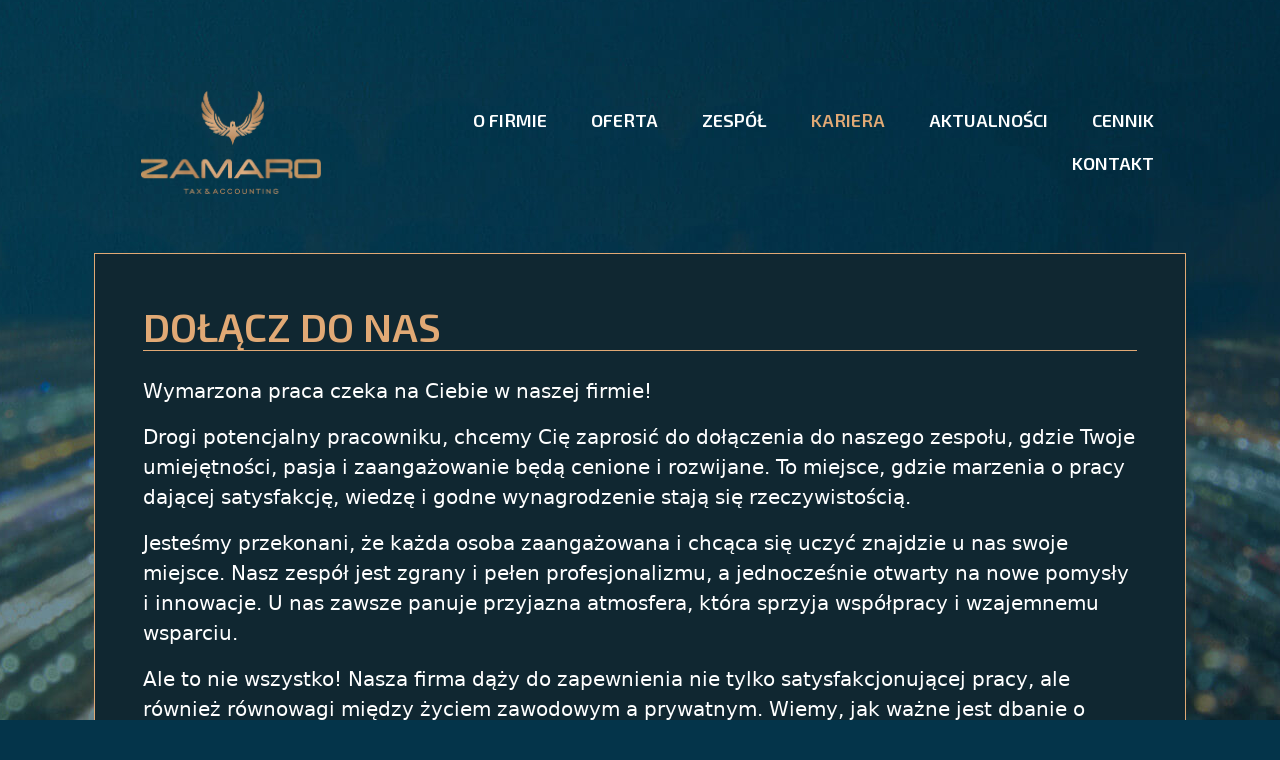

--- FILE ---
content_type: text/html; charset=UTF-8
request_url: https://zamaro.tax/kariera/
body_size: 13031
content:
<!DOCTYPE html>
<html lang="pl-PL" prefix="og: https://ogp.me/ns#">
<head>
    <base href="https://zamaro.tax/wp-content/themes/essa/" />
    <meta charset="UTF-8" />
    <title>Biuro Rachunkowe Szczecin &#8211; zamaro.tax Kariera - Biuro Rachunkowe Szczecin - zamaro.tax</title>
    <meta name="viewport" content="width=device-width, initial-scale=1" />
    <meta name="apple-mobile-web-app-capable" content="yes" />
    <link rel="icon" href="https://zamaro.tax/wp-content/themes/essa/img/fav.png" sizes="32x32">
    <link rel="stylesheet" type="text/css" media="all" href="https://zamaro.tax/wp-content/themes/essa/style.css?ver=gitssgrid" />
    <!-- CSS only -->
    <link href="https://cdn.jsdelivr.net/npm/bootstrap@5.0.2/dist/css/bootstrap.min.css" rel="stylesheet" integrity="sha384-EVSTQN3/azprG1Anm3QDgpJLIm9Nao0Yz1ztcQTwFspd3yD65VohhpuuCOmLASjC" crossorigin="anonymous">
    <!-- JavaScript Bundle with Popper -->
    <script src="https://cdn.jsdelivr.net/npm/bootstrap@5.0.2/dist/js/bootstrap.bundle.min.js" integrity="sha384-MrcW6ZMFYlzcLA8Nl+NtUVF0sA7MsXsP1UyJoMp4YLEuNSfAP+JcXn/tWtIaxVXM" crossorigin="anonymous"></script>
    <link rel="preload" href="https://zamaro.tax/wp-content/plugins/rate-my-post/public/css/fonts/ratemypost.ttf" type="font/ttf" as="font" crossorigin="anonymous">
<!-- Optymalizacja wyszukiwarek według Rank Math PRO - https://rankmath.com/ -->
<meta name="description" content="Wymarzona praca czeka na Ciebie w naszej firmie!"/>
<meta name="robots" content="follow, index, max-snippet:-1, max-video-preview:-1, max-image-preview:large"/>
<link rel="canonical" href="https://zamaro.tax/kariera/" />
<meta property="og:locale" content="pl_PL" />
<meta property="og:type" content="article" />
<meta property="og:title" content="Kariera - Biuro Rachunkowe Szczecin - zamaro.tax" />
<meta property="og:description" content="Wymarzona praca czeka na Ciebie w naszej firmie!" />
<meta property="og:url" content="https://zamaro.tax/kariera/" />
<meta property="og:site_name" content="Biuro Rachunkowe Szczecin - zamaro.tax" />
<meta property="article:publisher" content="https://www.facebook.com/ZamaroTaX/" />
<meta property="og:updated_time" content="2025-04-18T05:41:56+02:00" />
<meta property="og:image" content="https://zamaro.tax/wp-content/uploads/2023/07/logo-zlote.png" />
<meta property="og:image:secure_url" content="https://zamaro.tax/wp-content/uploads/2023/07/logo-zlote.png" />
<meta property="og:image:width" content="363" />
<meta property="og:image:height" content="207" />
<meta property="og:image:alt" content="Biuro rachunkowe Szczecin Zamaro.tax. Przedstawiamy Państwu logo naszego biura rachunkowego Zamaro.tax mieszczącego się w Szczecinie przy ul. Wyzwolenia" />
<meta property="og:image:type" content="image/png" />
<meta property="article:published_time" content="2023-08-25T11:33:21+02:00" />
<meta property="article:modified_time" content="2025-04-18T05:41:56+02:00" />
<meta name="twitter:card" content="summary_large_image" />
<meta name="twitter:title" content="Kariera - Biuro Rachunkowe Szczecin - zamaro.tax" />
<meta name="twitter:description" content="Wymarzona praca czeka na Ciebie w naszej firmie!" />
<meta name="twitter:image" content="https://zamaro.tax/wp-content/uploads/2023/07/logo-zlote.png" />
<meta name="twitter:label1" content="Czas czytania" />
<meta name="twitter:data1" content="1 minuta" />
<script type="application/ld+json" class="rank-math-schema-pro">{"@context":"https://schema.org","@graph":[{"@type":"ImageObject","@id":"https://zamaro.tax/wp-content/uploads/2025/01/prowadzenie-spolek-z-o.o-Szczecin.png","url":"https://zamaro.tax/wp-content/uploads/2025/01/prowadzenie-spolek-z-o.o-Szczecin.png","width":"940","height":"788","caption":"Biuro Rachunkowe Szczecin - zamaro.tax","inLanguage":"pl-PL"},{"@type":"WebSite","@id":"https://zamaro.tax/#website","url":"https://zamaro.tax","name":"blog","publisher":{"@id":"https://zamaro.tax/#person"},"inLanguage":"pl-PL","potentialAction":{"@type":"SearchAction","target":"https://zamaro.tax/?s={search_term_string}","query-input":"required name=search_term_string"}},{"@type":["AccountingService","Organization"],"@id":"https://zamaro.tax/#organization","name":"Biuro Rachunkowe Szczecin - zamaro.tax","url":"https://zamaro.tax","sameAs":["https://www.facebook.com/ZamaroTaX/"],"email":"biuro@zamaro.tax","address":{"@type":"PostalAddress","streetAddress":"Wyzwolenia 70 pok. 257,258,258a","addressLocality":"Szczecin","addressRegion":"Zachodniopomorskie","postalCode":"71-507","addressCountry":"Polska"},"logo":{"@type":"ImageObject","@id":"https://zamaro.tax/#logo","url":"https://zamaro.tax/wp-content/uploads/2023/07/logo-zlote.png","contentUrl":"https://zamaro.tax/wp-content/uploads/2023/07/logo-zlote.png","caption":"Biuro Rachunkowe Szczecin - zamaro.tax","inLanguage":"pl-PL","width":"1341","height":"1251"},"priceRange":"$$","openingHours":["Monday,Tuesday,Wednesday,Thursday,Friday 08:00-16:00"],"location":{"@id":"https://zamaro.tax/#place"},"image":{"@id":"https://zamaro.tax/#logo"},"telephone":"+48 780 60 60 61","primaryImageOfPage":{"@id":"https://zamaro.tax/wp-content/uploads/2023/07/logo-zlote.png"}},{"@type":"Organization","department":[{"name":"biuro rachunkowe Szczecin - zamaro.tax","brand":"zamaro.tax","@type":"LocalBusiness","address":{"@type":"PostalAddress","addressLocality":"Szczecin","addressRegion":"Zachodniopomorskie","postalCode":"71-507","streetAddress":"Wyzwolenia 70 pok. 257,258,258a"},"openingHours":["Mo-Fr 08:00-16:00"],"telephone":"+48 61 224 83 26","priceRange":"PLN","currenciesAccepted":"PLN","paymentAccepted":"Przelew","image":"https://zamaro.tax/wp-content/uploads/2023/09/agnieszka-zamaro.png","logo":"https://zamaro.tax/wp-content/uploads/2023/07/logo-zlote.png","photo":"https://zamaro.tax/wp-content/uploads/2023/09/agnieszka-zamaro.png","url":"https://zamaro.tax","geo":{"@type":"GeoCoordinates","latitude":"53.4421586","longitude":"14.5495026"}}],"name":"zamaro.tax","legalName":"zamaro.tax","alternateName":"biuro rachunkowe szczecin","brand":"zamaro.tax","email":"biuro@zamaro.tax","image":"https://zamaro.tax/wp-content/uploads/2023/07/logo-zlote.png","logo":"https://zamaro.tax/wp-content/uploads/2023/07/logo-zlote.png","url":"https://zamaro.tax","description":"Biuro rachunkowe Szczecin - zamaro.tax - specjali\u015bci w obs\u0142udze sp\u00f3\u0142ek z o.o. Specjalistyczna ksi\u0119gowo\u015b\u0107 dla sp\u00f3\u0142ek z o.o., Profesjonalne doradztwo w zakresie zak\u0142adania sp\u00f3\u0142ek z o.o., Zaawansowane strategie optymalizacji podatkowej, Intuicyjna i bezpieczna ksi\u0119gowo\u015b\u0107 w chmurze, Kompleksowa obs\u0142uga rozlicze\u0144 podatkowych (PIT, VAT, CIT), Profesjonalna obs\u0142uga kadr i p\u0142ac, Sporz\u0105dzanie szczeg\u00f3\u0142owych sprawozda\u0144 finansowych, Efektywna reprezentacja przed Urz\u0119dem Skarbowym i ZUS, Wsparcie podczas kontroli skarbowych, Warto\u015bciowe doradztwo biznesowe","contactPoint":{"@type":"ContactPoint","telephone":"+48 780 60 60 61","contactType":"customer service"}},{"@type":"WebPage","@id":"https://zamaro.tax","url":"https://zamaro.tax","name":"biuro rachunkowe Szczecin","datePublished":"2025-03-24T09:38:58+02:00","dateModified":"2025-03-24T09:38:58+02:00","about":{"@id":"https://zamaro.tax/#person"},"isPartOf":{"@id":"https://zamaro.tax/#website"},"inLanguage":"pl-PL"},{"@type":"Place","@id":"https://zamaro.tax/#place","geo":{"@type":"GeoCoordinates","latitude":"53.4421618","longitude":"14.5469277"},"hasMap":"https://www.google.com/maps/search/?api=1&amp;query=53.4421618,14.5469277","address":{"@type":"PostalAddress","streetAddress":"Wyzwolenia 70 pok. 257,258,258a , Silver Office parter wej\u015bcie C","addressLocality":"Silver Office parter wej\u015bcie C","addressRegion":"Szczecin","postalCode":"71-507","addressCountry":"Polska"}},{"@type":"Organization","@id":"https://zamaro.tax/#organization","name":"Biuro Rachunkowe Szczecin - zamaro.tax","url":"https://zamaro.tax","sameAs":["https://www.facebook.com/ZamaroTaX/","Biuro rachunkowe Szczecin"],"email":"biuro@zamaro.tax","address":{"@type":"PostalAddress","streetAddress":"Wyzwolenia 70 pok. 257,258,258a , Silver Office parter wej\u015bcie C","addressLocality":"Silver Office parter wej\u015bcie C","addressRegion":"Szczecin","postalCode":"71-507","addressCountry":"Polska"},"logo":{"@type":"ImageObject","@id":"https://zamaro.tax/#logo","url":"https://zamaro.tax/wp-content/uploads/2023/07/logo-zlote.png","contentUrl":"https://zamaro.tax/wp-content/uploads/2023/07/logo-zlote.png","caption":"Biuro Rachunkowe Szczecin - zamaro.tax","inLanguage":"pl-PL","width":"363","height":"207"},"contactPoint":[{"@type":"ContactPoint","telephone":"+48 780 60 60 61","contactType":"customer support"}],"description":"Biuro rachunkowe Szczecin - zamato.tax - specyjali\u015bci od sp\u00f3\u0142ek z o.o. Zak\u0142adanie sp\u00f3\u0142ek Szczecin, prowadzenie pe\u0142nej ksi\u0119gowo\u015bci, kadry i p\u0142ace, doradztwo, audyt, ksi\u0119gowo\u015b\u0107 online, dokumenty w chmurze,","vatID":"8513263660","location":{"@id":"https://zamaro.tax/#place"}},{"@type":"WebSite","@id":"https://zamaro.tax/#website","url":"https://zamaro.tax","name":"Biuro Rachunkowe Szczecin - zamaro.tax","alternateName":"Jeste\u015bmy ekspertami od sp\u00f3\u0142ek z o.o.","publisher":{"@id":"https://zamaro.tax/#organization"},"inLanguage":"pl-PL"},{"@type":"ImageObject","@id":"https://zamaro.tax/wp-content/uploads/2023/07/logo-zlote.png","url":"https://zamaro.tax/wp-content/uploads/2023/07/logo-zlote.png","width":"363","height":"207","caption":"Biuro rachunkowe Szczecin Zamaro.tax. Przedstawiamy Pa\u0144stwu logo naszego biura rachunkowego Zamaro.tax mieszcz\u0105cego si\u0119 w Szczecinie przy ul. Wyzwolenia","inLanguage":"pl-PL"},{"@type":"BreadcrumbList","@id":"https://zamaro.tax/kariera/#breadcrumb","itemListElement":[{"@type":"ListItem","position":"1","item":{"@id":"https://zamaro.tax","name":"Home"}},{"@type":"ListItem","position":"2","item":{"@id":"https://zamaro.tax/kariera/","name":"Kariera"}}]},{"@type":"WebPage","@id":"https://zamaro.tax/kariera/#webpage","url":"https://zamaro.tax/kariera/","name":"Kariera - Biuro Rachunkowe Szczecin - zamaro.tax","datePublished":"2023-08-25T11:33:21+02:00","dateModified":"2025-04-18T05:41:56+02:00","isPartOf":{"@id":"https://zamaro.tax/#website"},"primaryImageOfPage":{"@id":"https://zamaro.tax/wp-content/uploads/2023/07/logo-zlote.png"},"inLanguage":"pl-PL","breadcrumb":{"@id":"https://zamaro.tax/kariera/#breadcrumb"}},{"@type":"Person","@id":"https://zamaro.tax/autor/agnieszka_zamaro/","name":"Agnieszka Zamaro-Wi\u015bniewska","url":"https://zamaro.tax/autor/agnieszka_zamaro/","image":{"@type":"ImageObject","@id":"https://secure.gravatar.com/avatar/10343124a020dd1d5b9af1065b374524f5eff5ba758cd2bee710607b97b3c12e?s=96&amp;d=mm&amp;r=g","url":"https://secure.gravatar.com/avatar/10343124a020dd1d5b9af1065b374524f5eff5ba758cd2bee710607b97b3c12e?s=96&amp;d=mm&amp;r=g","caption":"Agnieszka Zamaro-Wi\u015bniewska","inLanguage":"pl-PL"},"worksFor":{"@id":"https://zamaro.tax/#organization"}},{"@type":"Article","headline":"Kariera - Biuro Rachunkowe Szczecin - zamaro.tax","datePublished":"2023-08-25T11:33:21+02:00","dateModified":"2025-04-18T05:41:56+02:00","author":{"@id":"https://zamaro.tax/autor/agnieszka_zamaro/","name":"Agnieszka Zamaro-Wi\u015bniewska"},"publisher":{"@id":"https://zamaro.tax/#organization"},"description":"Wymarzona praca czeka na Ciebie w naszej firmie!","name":"Kariera - Biuro Rachunkowe Szczecin - zamaro.tax","@id":"https://zamaro.tax/kariera/#richSnippet","isPartOf":{"@id":"https://zamaro.tax/kariera/#webpage"},"image":{"@id":"https://zamaro.tax/wp-content/uploads/2023/07/logo-zlote.png"},"inLanguage":"pl-PL","mainEntityOfPage":{"@id":"https://zamaro.tax/kariera/#webpage"}}]}</script>
<!-- /Wtyczka Rank Math WordPress SEO -->

<link rel='dns-prefetch' href='//www.googletagmanager.com' />
<link rel="alternate" title="oEmbed (JSON)" type="application/json+oembed" href="https://zamaro.tax/wp-json/oembed/1.0/embed?url=https%3A%2F%2Fzamaro.tax%2Fkariera%2F" />
<link rel="alternate" title="oEmbed (XML)" type="text/xml+oembed" href="https://zamaro.tax/wp-json/oembed/1.0/embed?url=https%3A%2F%2Fzamaro.tax%2Fkariera%2F&#038;format=xml" />
<style id='wp-img-auto-sizes-contain-inline-css' type='text/css'>
img:is([sizes=auto i],[sizes^="auto," i]){contain-intrinsic-size:3000px 1500px}
/*# sourceURL=wp-img-auto-sizes-contain-inline-css */
</style>
<style id='wp-emoji-styles-inline-css' type='text/css'>

	img.wp-smiley, img.emoji {
		display: inline !important;
		border: none !important;
		box-shadow: none !important;
		height: 1em !important;
		width: 1em !important;
		margin: 0 0.07em !important;
		vertical-align: -0.1em !important;
		background: none !important;
		padding: 0 !important;
	}
/*# sourceURL=wp-emoji-styles-inline-css */
</style>
<style id='wp-block-library-inline-css' type='text/css'>
:root{--wp-block-synced-color:#7a00df;--wp-block-synced-color--rgb:122,0,223;--wp-bound-block-color:var(--wp-block-synced-color);--wp-editor-canvas-background:#ddd;--wp-admin-theme-color:#007cba;--wp-admin-theme-color--rgb:0,124,186;--wp-admin-theme-color-darker-10:#006ba1;--wp-admin-theme-color-darker-10--rgb:0,107,160.5;--wp-admin-theme-color-darker-20:#005a87;--wp-admin-theme-color-darker-20--rgb:0,90,135;--wp-admin-border-width-focus:2px}@media (min-resolution:192dpi){:root{--wp-admin-border-width-focus:1.5px}}.wp-element-button{cursor:pointer}:root .has-very-light-gray-background-color{background-color:#eee}:root .has-very-dark-gray-background-color{background-color:#313131}:root .has-very-light-gray-color{color:#eee}:root .has-very-dark-gray-color{color:#313131}:root .has-vivid-green-cyan-to-vivid-cyan-blue-gradient-background{background:linear-gradient(135deg,#00d084,#0693e3)}:root .has-purple-crush-gradient-background{background:linear-gradient(135deg,#34e2e4,#4721fb 50%,#ab1dfe)}:root .has-hazy-dawn-gradient-background{background:linear-gradient(135deg,#faaca8,#dad0ec)}:root .has-subdued-olive-gradient-background{background:linear-gradient(135deg,#fafae1,#67a671)}:root .has-atomic-cream-gradient-background{background:linear-gradient(135deg,#fdd79a,#004a59)}:root .has-nightshade-gradient-background{background:linear-gradient(135deg,#330968,#31cdcf)}:root .has-midnight-gradient-background{background:linear-gradient(135deg,#020381,#2874fc)}:root{--wp--preset--font-size--normal:16px;--wp--preset--font-size--huge:42px}.has-regular-font-size{font-size:1em}.has-larger-font-size{font-size:2.625em}.has-normal-font-size{font-size:var(--wp--preset--font-size--normal)}.has-huge-font-size{font-size:var(--wp--preset--font-size--huge)}.has-text-align-center{text-align:center}.has-text-align-left{text-align:left}.has-text-align-right{text-align:right}.has-fit-text{white-space:nowrap!important}#end-resizable-editor-section{display:none}.aligncenter{clear:both}.items-justified-left{justify-content:flex-start}.items-justified-center{justify-content:center}.items-justified-right{justify-content:flex-end}.items-justified-space-between{justify-content:space-between}.screen-reader-text{border:0;clip-path:inset(50%);height:1px;margin:-1px;overflow:hidden;padding:0;position:absolute;width:1px;word-wrap:normal!important}.screen-reader-text:focus{background-color:#ddd;clip-path:none;color:#444;display:block;font-size:1em;height:auto;left:5px;line-height:normal;padding:15px 23px 14px;text-decoration:none;top:5px;width:auto;z-index:100000}html :where(.has-border-color){border-style:solid}html :where([style*=border-top-color]){border-top-style:solid}html :where([style*=border-right-color]){border-right-style:solid}html :where([style*=border-bottom-color]){border-bottom-style:solid}html :where([style*=border-left-color]){border-left-style:solid}html :where([style*=border-width]){border-style:solid}html :where([style*=border-top-width]){border-top-style:solid}html :where([style*=border-right-width]){border-right-style:solid}html :where([style*=border-bottom-width]){border-bottom-style:solid}html :where([style*=border-left-width]){border-left-style:solid}html :where(img[class*=wp-image-]){height:auto;max-width:100%}:where(figure){margin:0 0 1em}html :where(.is-position-sticky){--wp-admin--admin-bar--position-offset:var(--wp-admin--admin-bar--height,0px)}@media screen and (max-width:600px){html :where(.is-position-sticky){--wp-admin--admin-bar--position-offset:0px}}

/*# sourceURL=wp-block-library-inline-css */
</style><style id='wp-block-button-inline-css' type='text/css'>
.wp-block-button__link{align-content:center;box-sizing:border-box;cursor:pointer;display:inline-block;height:100%;text-align:center;word-break:break-word}.wp-block-button__link.aligncenter{text-align:center}.wp-block-button__link.alignright{text-align:right}:where(.wp-block-button__link){border-radius:9999px;box-shadow:none;padding:calc(.667em + 2px) calc(1.333em + 2px);text-decoration:none}.wp-block-button[style*=text-decoration] .wp-block-button__link{text-decoration:inherit}.wp-block-buttons>.wp-block-button.has-custom-width{max-width:none}.wp-block-buttons>.wp-block-button.has-custom-width .wp-block-button__link{width:100%}.wp-block-buttons>.wp-block-button.has-custom-font-size .wp-block-button__link{font-size:inherit}.wp-block-buttons>.wp-block-button.wp-block-button__width-25{width:calc(25% - var(--wp--style--block-gap, .5em)*.75)}.wp-block-buttons>.wp-block-button.wp-block-button__width-50{width:calc(50% - var(--wp--style--block-gap, .5em)*.5)}.wp-block-buttons>.wp-block-button.wp-block-button__width-75{width:calc(75% - var(--wp--style--block-gap, .5em)*.25)}.wp-block-buttons>.wp-block-button.wp-block-button__width-100{flex-basis:100%;width:100%}.wp-block-buttons.is-vertical>.wp-block-button.wp-block-button__width-25{width:25%}.wp-block-buttons.is-vertical>.wp-block-button.wp-block-button__width-50{width:50%}.wp-block-buttons.is-vertical>.wp-block-button.wp-block-button__width-75{width:75%}.wp-block-button.is-style-squared,.wp-block-button__link.wp-block-button.is-style-squared{border-radius:0}.wp-block-button.no-border-radius,.wp-block-button__link.no-border-radius{border-radius:0!important}:root :where(.wp-block-button .wp-block-button__link.is-style-outline),:root :where(.wp-block-button.is-style-outline>.wp-block-button__link){border:2px solid;padding:.667em 1.333em}:root :where(.wp-block-button .wp-block-button__link.is-style-outline:not(.has-text-color)),:root :where(.wp-block-button.is-style-outline>.wp-block-button__link:not(.has-text-color)){color:currentColor}:root :where(.wp-block-button .wp-block-button__link.is-style-outline:not(.has-background)),:root :where(.wp-block-button.is-style-outline>.wp-block-button__link:not(.has-background)){background-color:initial;background-image:none}
/*# sourceURL=https://zamaro.tax/wp-includes/blocks/button/style.min.css */
</style>
<style id='wp-block-heading-inline-css' type='text/css'>
h1:where(.wp-block-heading).has-background,h2:where(.wp-block-heading).has-background,h3:where(.wp-block-heading).has-background,h4:where(.wp-block-heading).has-background,h5:where(.wp-block-heading).has-background,h6:where(.wp-block-heading).has-background{padding:1.25em 2.375em}h1.has-text-align-left[style*=writing-mode]:where([style*=vertical-lr]),h1.has-text-align-right[style*=writing-mode]:where([style*=vertical-rl]),h2.has-text-align-left[style*=writing-mode]:where([style*=vertical-lr]),h2.has-text-align-right[style*=writing-mode]:where([style*=vertical-rl]),h3.has-text-align-left[style*=writing-mode]:where([style*=vertical-lr]),h3.has-text-align-right[style*=writing-mode]:where([style*=vertical-rl]),h4.has-text-align-left[style*=writing-mode]:where([style*=vertical-lr]),h4.has-text-align-right[style*=writing-mode]:where([style*=vertical-rl]),h5.has-text-align-left[style*=writing-mode]:where([style*=vertical-lr]),h5.has-text-align-right[style*=writing-mode]:where([style*=vertical-rl]),h6.has-text-align-left[style*=writing-mode]:where([style*=vertical-lr]),h6.has-text-align-right[style*=writing-mode]:where([style*=vertical-rl]){rotate:180deg}
/*# sourceURL=https://zamaro.tax/wp-includes/blocks/heading/style.min.css */
</style>
<style id='wp-block-list-inline-css' type='text/css'>
ol,ul{box-sizing:border-box}:root :where(.wp-block-list.has-background){padding:1.25em 2.375em}
/*# sourceURL=https://zamaro.tax/wp-includes/blocks/list/style.min.css */
</style>
<style id='wp-block-buttons-inline-css' type='text/css'>
.wp-block-buttons{box-sizing:border-box}.wp-block-buttons.is-vertical{flex-direction:column}.wp-block-buttons.is-vertical>.wp-block-button:last-child{margin-bottom:0}.wp-block-buttons>.wp-block-button{display:inline-block;margin:0}.wp-block-buttons.is-content-justification-left{justify-content:flex-start}.wp-block-buttons.is-content-justification-left.is-vertical{align-items:flex-start}.wp-block-buttons.is-content-justification-center{justify-content:center}.wp-block-buttons.is-content-justification-center.is-vertical{align-items:center}.wp-block-buttons.is-content-justification-right{justify-content:flex-end}.wp-block-buttons.is-content-justification-right.is-vertical{align-items:flex-end}.wp-block-buttons.is-content-justification-space-between{justify-content:space-between}.wp-block-buttons.aligncenter{text-align:center}.wp-block-buttons:not(.is-content-justification-space-between,.is-content-justification-right,.is-content-justification-left,.is-content-justification-center) .wp-block-button.aligncenter{margin-left:auto;margin-right:auto;width:100%}.wp-block-buttons[style*=text-decoration] .wp-block-button,.wp-block-buttons[style*=text-decoration] .wp-block-button__link{text-decoration:inherit}.wp-block-buttons.has-custom-font-size .wp-block-button__link{font-size:inherit}.wp-block-buttons .wp-block-button__link{width:100%}.wp-block-button.aligncenter{text-align:center}
/*# sourceURL=https://zamaro.tax/wp-includes/blocks/buttons/style.min.css */
</style>
<style id='wp-block-paragraph-inline-css' type='text/css'>
.is-small-text{font-size:.875em}.is-regular-text{font-size:1em}.is-large-text{font-size:2.25em}.is-larger-text{font-size:3em}.has-drop-cap:not(:focus):first-letter{float:left;font-size:8.4em;font-style:normal;font-weight:100;line-height:.68;margin:.05em .1em 0 0;text-transform:uppercase}body.rtl .has-drop-cap:not(:focus):first-letter{float:none;margin-left:.1em}p.has-drop-cap.has-background{overflow:hidden}:root :where(p.has-background){padding:1.25em 2.375em}:where(p.has-text-color:not(.has-link-color)) a{color:inherit}p.has-text-align-left[style*="writing-mode:vertical-lr"],p.has-text-align-right[style*="writing-mode:vertical-rl"]{rotate:180deg}
/*# sourceURL=https://zamaro.tax/wp-includes/blocks/paragraph/style.min.css */
</style>
<style id='wp-block-spacer-inline-css' type='text/css'>
.wp-block-spacer{clear:both}
/*# sourceURL=https://zamaro.tax/wp-includes/blocks/spacer/style.min.css */
</style>
<style id='global-styles-inline-css' type='text/css'>
:root{--wp--preset--aspect-ratio--square: 1;--wp--preset--aspect-ratio--4-3: 4/3;--wp--preset--aspect-ratio--3-4: 3/4;--wp--preset--aspect-ratio--3-2: 3/2;--wp--preset--aspect-ratio--2-3: 2/3;--wp--preset--aspect-ratio--16-9: 16/9;--wp--preset--aspect-ratio--9-16: 9/16;--wp--preset--color--black: #000000;--wp--preset--color--cyan-bluish-gray: #abb8c3;--wp--preset--color--white: #ffffff;--wp--preset--color--pale-pink: #f78da7;--wp--preset--color--vivid-red: #cf2e2e;--wp--preset--color--luminous-vivid-orange: #ff6900;--wp--preset--color--luminous-vivid-amber: #fcb900;--wp--preset--color--light-green-cyan: #7bdcb5;--wp--preset--color--vivid-green-cyan: #00d084;--wp--preset--color--pale-cyan-blue: #8ed1fc;--wp--preset--color--vivid-cyan-blue: #0693e3;--wp--preset--color--vivid-purple: #9b51e0;--wp--preset--gradient--vivid-cyan-blue-to-vivid-purple: linear-gradient(135deg,rgb(6,147,227) 0%,rgb(155,81,224) 100%);--wp--preset--gradient--light-green-cyan-to-vivid-green-cyan: linear-gradient(135deg,rgb(122,220,180) 0%,rgb(0,208,130) 100%);--wp--preset--gradient--luminous-vivid-amber-to-luminous-vivid-orange: linear-gradient(135deg,rgb(252,185,0) 0%,rgb(255,105,0) 100%);--wp--preset--gradient--luminous-vivid-orange-to-vivid-red: linear-gradient(135deg,rgb(255,105,0) 0%,rgb(207,46,46) 100%);--wp--preset--gradient--very-light-gray-to-cyan-bluish-gray: linear-gradient(135deg,rgb(238,238,238) 0%,rgb(169,184,195) 100%);--wp--preset--gradient--cool-to-warm-spectrum: linear-gradient(135deg,rgb(74,234,220) 0%,rgb(151,120,209) 20%,rgb(207,42,186) 40%,rgb(238,44,130) 60%,rgb(251,105,98) 80%,rgb(254,248,76) 100%);--wp--preset--gradient--blush-light-purple: linear-gradient(135deg,rgb(255,206,236) 0%,rgb(152,150,240) 100%);--wp--preset--gradient--blush-bordeaux: linear-gradient(135deg,rgb(254,205,165) 0%,rgb(254,45,45) 50%,rgb(107,0,62) 100%);--wp--preset--gradient--luminous-dusk: linear-gradient(135deg,rgb(255,203,112) 0%,rgb(199,81,192) 50%,rgb(65,88,208) 100%);--wp--preset--gradient--pale-ocean: linear-gradient(135deg,rgb(255,245,203) 0%,rgb(182,227,212) 50%,rgb(51,167,181) 100%);--wp--preset--gradient--electric-grass: linear-gradient(135deg,rgb(202,248,128) 0%,rgb(113,206,126) 100%);--wp--preset--gradient--midnight: linear-gradient(135deg,rgb(2,3,129) 0%,rgb(40,116,252) 100%);--wp--preset--font-size--small: 13px;--wp--preset--font-size--medium: 20px;--wp--preset--font-size--large: 36px;--wp--preset--font-size--x-large: 42px;--wp--preset--spacing--20: 0.44rem;--wp--preset--spacing--30: 0.67rem;--wp--preset--spacing--40: 1rem;--wp--preset--spacing--50: 1.5rem;--wp--preset--spacing--60: 2.25rem;--wp--preset--spacing--70: 3.38rem;--wp--preset--spacing--80: 5.06rem;--wp--preset--shadow--natural: 6px 6px 9px rgba(0, 0, 0, 0.2);--wp--preset--shadow--deep: 12px 12px 50px rgba(0, 0, 0, 0.4);--wp--preset--shadow--sharp: 6px 6px 0px rgba(0, 0, 0, 0.2);--wp--preset--shadow--outlined: 6px 6px 0px -3px rgb(255, 255, 255), 6px 6px rgb(0, 0, 0);--wp--preset--shadow--crisp: 6px 6px 0px rgb(0, 0, 0);}:where(.is-layout-flex){gap: 0.5em;}:where(.is-layout-grid){gap: 0.5em;}body .is-layout-flex{display: flex;}.is-layout-flex{flex-wrap: wrap;align-items: center;}.is-layout-flex > :is(*, div){margin: 0;}body .is-layout-grid{display: grid;}.is-layout-grid > :is(*, div){margin: 0;}:where(.wp-block-columns.is-layout-flex){gap: 2em;}:where(.wp-block-columns.is-layout-grid){gap: 2em;}:where(.wp-block-post-template.is-layout-flex){gap: 1.25em;}:where(.wp-block-post-template.is-layout-grid){gap: 1.25em;}.has-black-color{color: var(--wp--preset--color--black) !important;}.has-cyan-bluish-gray-color{color: var(--wp--preset--color--cyan-bluish-gray) !important;}.has-white-color{color: var(--wp--preset--color--white) !important;}.has-pale-pink-color{color: var(--wp--preset--color--pale-pink) !important;}.has-vivid-red-color{color: var(--wp--preset--color--vivid-red) !important;}.has-luminous-vivid-orange-color{color: var(--wp--preset--color--luminous-vivid-orange) !important;}.has-luminous-vivid-amber-color{color: var(--wp--preset--color--luminous-vivid-amber) !important;}.has-light-green-cyan-color{color: var(--wp--preset--color--light-green-cyan) !important;}.has-vivid-green-cyan-color{color: var(--wp--preset--color--vivid-green-cyan) !important;}.has-pale-cyan-blue-color{color: var(--wp--preset--color--pale-cyan-blue) !important;}.has-vivid-cyan-blue-color{color: var(--wp--preset--color--vivid-cyan-blue) !important;}.has-vivid-purple-color{color: var(--wp--preset--color--vivid-purple) !important;}.has-black-background-color{background-color: var(--wp--preset--color--black) !important;}.has-cyan-bluish-gray-background-color{background-color: var(--wp--preset--color--cyan-bluish-gray) !important;}.has-white-background-color{background-color: var(--wp--preset--color--white) !important;}.has-pale-pink-background-color{background-color: var(--wp--preset--color--pale-pink) !important;}.has-vivid-red-background-color{background-color: var(--wp--preset--color--vivid-red) !important;}.has-luminous-vivid-orange-background-color{background-color: var(--wp--preset--color--luminous-vivid-orange) !important;}.has-luminous-vivid-amber-background-color{background-color: var(--wp--preset--color--luminous-vivid-amber) !important;}.has-light-green-cyan-background-color{background-color: var(--wp--preset--color--light-green-cyan) !important;}.has-vivid-green-cyan-background-color{background-color: var(--wp--preset--color--vivid-green-cyan) !important;}.has-pale-cyan-blue-background-color{background-color: var(--wp--preset--color--pale-cyan-blue) !important;}.has-vivid-cyan-blue-background-color{background-color: var(--wp--preset--color--vivid-cyan-blue) !important;}.has-vivid-purple-background-color{background-color: var(--wp--preset--color--vivid-purple) !important;}.has-black-border-color{border-color: var(--wp--preset--color--black) !important;}.has-cyan-bluish-gray-border-color{border-color: var(--wp--preset--color--cyan-bluish-gray) !important;}.has-white-border-color{border-color: var(--wp--preset--color--white) !important;}.has-pale-pink-border-color{border-color: var(--wp--preset--color--pale-pink) !important;}.has-vivid-red-border-color{border-color: var(--wp--preset--color--vivid-red) !important;}.has-luminous-vivid-orange-border-color{border-color: var(--wp--preset--color--luminous-vivid-orange) !important;}.has-luminous-vivid-amber-border-color{border-color: var(--wp--preset--color--luminous-vivid-amber) !important;}.has-light-green-cyan-border-color{border-color: var(--wp--preset--color--light-green-cyan) !important;}.has-vivid-green-cyan-border-color{border-color: var(--wp--preset--color--vivid-green-cyan) !important;}.has-pale-cyan-blue-border-color{border-color: var(--wp--preset--color--pale-cyan-blue) !important;}.has-vivid-cyan-blue-border-color{border-color: var(--wp--preset--color--vivid-cyan-blue) !important;}.has-vivid-purple-border-color{border-color: var(--wp--preset--color--vivid-purple) !important;}.has-vivid-cyan-blue-to-vivid-purple-gradient-background{background: var(--wp--preset--gradient--vivid-cyan-blue-to-vivid-purple) !important;}.has-light-green-cyan-to-vivid-green-cyan-gradient-background{background: var(--wp--preset--gradient--light-green-cyan-to-vivid-green-cyan) !important;}.has-luminous-vivid-amber-to-luminous-vivid-orange-gradient-background{background: var(--wp--preset--gradient--luminous-vivid-amber-to-luminous-vivid-orange) !important;}.has-luminous-vivid-orange-to-vivid-red-gradient-background{background: var(--wp--preset--gradient--luminous-vivid-orange-to-vivid-red) !important;}.has-very-light-gray-to-cyan-bluish-gray-gradient-background{background: var(--wp--preset--gradient--very-light-gray-to-cyan-bluish-gray) !important;}.has-cool-to-warm-spectrum-gradient-background{background: var(--wp--preset--gradient--cool-to-warm-spectrum) !important;}.has-blush-light-purple-gradient-background{background: var(--wp--preset--gradient--blush-light-purple) !important;}.has-blush-bordeaux-gradient-background{background: var(--wp--preset--gradient--blush-bordeaux) !important;}.has-luminous-dusk-gradient-background{background: var(--wp--preset--gradient--luminous-dusk) !important;}.has-pale-ocean-gradient-background{background: var(--wp--preset--gradient--pale-ocean) !important;}.has-electric-grass-gradient-background{background: var(--wp--preset--gradient--electric-grass) !important;}.has-midnight-gradient-background{background: var(--wp--preset--gradient--midnight) !important;}.has-small-font-size{font-size: var(--wp--preset--font-size--small) !important;}.has-medium-font-size{font-size: var(--wp--preset--font-size--medium) !important;}.has-large-font-size{font-size: var(--wp--preset--font-size--large) !important;}.has-x-large-font-size{font-size: var(--wp--preset--font-size--x-large) !important;}
/*# sourceURL=global-styles-inline-css */
</style>

<style id='classic-theme-styles-inline-css' type='text/css'>
/*! This file is auto-generated */
.wp-block-button__link{color:#fff;background-color:#32373c;border-radius:9999px;box-shadow:none;text-decoration:none;padding:calc(.667em + 2px) calc(1.333em + 2px);font-size:1.125em}.wp-block-file__button{background:#32373c;color:#fff;text-decoration:none}
/*# sourceURL=/wp-includes/css/classic-themes.min.css */
</style>
<link rel='stylesheet' id='rate-my-post-css' href='https://zamaro.tax/wp-content/plugins/rate-my-post/public/css/rate-my-post.min.css?ver=4.3.2' type='text/css' media='all' />

<!-- Fragment znacznika Google (gtag.js) dodany przez Site Kit -->
<!-- Fragment Google Analytics dodany przez Site Kit -->
<script type="text/javascript" src="https://www.googletagmanager.com/gtag/js?id=GT-MQJQC6P" id="google_gtagjs-js" async></script>
<script type="text/javascript" id="google_gtagjs-js-after">
/* <![CDATA[ */
window.dataLayer = window.dataLayer || [];function gtag(){dataLayer.push(arguments);}
gtag("set","linker",{"domains":["zamaro.tax"]});
gtag("js", new Date());
gtag("set", "developer_id.dZTNiMT", true);
gtag("config", "GT-MQJQC6P");
//# sourceURL=google_gtagjs-js-after
/* ]]> */
</script>
<link rel="https://api.w.org/" href="https://zamaro.tax/wp-json/" /><link rel="alternate" title="JSON" type="application/json" href="https://zamaro.tax/wp-json/wp/v2/pages/21" /><link rel="EditURI" type="application/rsd+xml" title="RSD" href="https://zamaro.tax/xmlrpc.php?rsd" />
<meta name="generator" content="WordPress 6.9" />
<link rel='shortlink' href='https://zamaro.tax/?p=21' />
<meta name="generator" content="Site Kit by Google 1.170.0" /><script type="text/javascript" id="google_gtagjs" src="https://www.googletagmanager.com/gtag/js?id=G-P84XBD0GQY" async="async"></script>
<script type="text/javascript" id="google_gtagjs-inline">
/* <![CDATA[ */
window.dataLayer = window.dataLayer || [];function gtag(){dataLayer.push(arguments);}gtag('js', new Date());gtag('config', 'G-P84XBD0GQY', {} );
/* ]]> */
</script>
<link rel="icon" href="https://zamaro.tax/wp-content/uploads/2023/09/cropped-fav_zamaro-32x32.png" sizes="32x32" />
<link rel="icon" href="https://zamaro.tax/wp-content/uploads/2023/09/cropped-fav_zamaro-192x192.png" sizes="192x192" />
<link rel="apple-touch-icon" href="https://zamaro.tax/wp-content/uploads/2023/09/cropped-fav_zamaro-180x180.png" />
<meta name="msapplication-TileImage" content="https://zamaro.tax/wp-content/uploads/2023/09/cropped-fav_zamaro-270x270.png" />
</head>
<body class="wp-singular page-template-default page page-id-21 page-parent wp-theme-essa">

<div class="web d-flex align-items-center justify-content-center">
    <div class="container">
        <div class="wrapper">
        <header>
            <div class="p-4">
                <div class="row d-flex align-items-center">
                    <div class="col-12 col-md-auto text-center"><a class="navbar-brand" href="https://zamaro.tax"><img src="https://www.zamaro.tax/wp-content/uploads/2023/07/logo-zlote.png" alt="Zamaro Tax - Księgowość Szczecin"></a></div>
                    <div class="col-12 col-md-auto  m-auto d-lg-none text-center">
                        <div class="navbar-dark">
                            <button class="navbar-toggler" type="button" data-bs-toggle="collapse" data-bs-target="#navbarSupportedContent" aria-controls="navbarSupportedContent" aria-expanded="false" aria-label="Toggle navigation">
                                <span class="navbar-toggler-icon"></span>
                            </button>
                        </div>
                    </div>
                    <div class="col d-none d-lg-block">
                        <div class="row">
                            <div class="col-12">
                                <p style="text-align: right; display: none;"><a href="https://zamaro.tax/konsultacja/" class="btn btn-sm btn-primary">Umów konsultację</a> <a href="https://zamaro.tax/panel-klienta/" class="btn btn-sm btn-primary">Panel Klienta</a></p></div>
                            <div class="col-12">
                                <nav class="navbar nav-pc">
                                    <div class="menuPc">
                                        <div class="menu-menutop-container"><ul id="menu-menutop" class="menu"><li id="menu-item-187" class="menu-item menu-item-type-post_type menu-item-object-page menu-item-187"><a href="https://zamaro.tax/o-firmie/">O firmie</a></li>
<li id="menu-item-17" class="menu-item menu-item-type-post_type menu-item-object-page menu-item-17"><a href="https://zamaro.tax/oferta/">Oferta</a></li>
<li id="menu-item-20" class="menu-item menu-item-type-post_type menu-item-object-page menu-item-20"><a href="https://zamaro.tax/zespol/">Zespół</a></li>
<li id="menu-item-23" class="menu-item menu-item-type-post_type menu-item-object-page current-menu-item page_item page-item-21 current_page_item menu-item-23"><a href="https://zamaro.tax/kariera/" aria-current="page">Kariera</a></li>
<li id="menu-item-278" class="menu-item menu-item-type-post_type menu-item-object-page menu-item-278"><a href="https://zamaro.tax/aktualnosci/">Aktualności</a></li>
<li id="menu-item-596" class="menu-item menu-item-type-post_type menu-item-object-page menu-item-596"><a href="https://zamaro.tax/biuro-rachunkowe-szczecin-cennik/">Cennik</a></li>
<li id="menu-item-18" class="menu-item menu-item-type-post_type menu-item-object-page menu-item-18"><a href="https://zamaro.tax/kontakt/">Kontakt</a></li>
</ul></div>                                    </div>
                                </nav>
                            </div>
                        </div>
                    </div>
                </div>
            </div>
            <nav class="navbar navbar-expand-lg navbar-light nav-mob d-lg-none">
                <div class="collapse navbar-collapse" id="navbarSupportedContent">
                    <div class="menuMobile">
                        <div class="menu-menutop-container"><ul id="menu-menutop-1" class="menu"><li class="menu-item menu-item-type-post_type menu-item-object-page menu-item-187"><a href="https://zamaro.tax/o-firmie/">O firmie</a></li>
<li class="menu-item menu-item-type-post_type menu-item-object-page menu-item-17"><a href="https://zamaro.tax/oferta/">Oferta</a></li>
<li class="menu-item menu-item-type-post_type menu-item-object-page menu-item-20"><a href="https://zamaro.tax/zespol/">Zespół</a></li>
<li class="menu-item menu-item-type-post_type menu-item-object-page current-menu-item page_item page-item-21 current_page_item menu-item-23"><a href="https://zamaro.tax/kariera/" aria-current="page">Kariera</a></li>
<li class="menu-item menu-item-type-post_type menu-item-object-page menu-item-278"><a href="https://zamaro.tax/aktualnosci/">Aktualności</a></li>
<li class="menu-item menu-item-type-post_type menu-item-object-page menu-item-596"><a href="https://zamaro.tax/biuro-rachunkowe-szczecin-cennik/">Cennik</a></li>
<li class="menu-item menu-item-type-post_type menu-item-object-page menu-item-18"><a href="https://zamaro.tax/kontakt/">Kontakt</a></li>
</ul></div>                    </div>
                </div>
            </nav>
        </header>

<!-- CONTENT -->
<section class="single-section">
    <div class="container">
        <div class="content"><div class="page-wrapper">
                
<h1 class="wp-block-heading">Dołącz do nas</h1>



<p>Wymarzona praca czeka na Ciebie w naszej firmie!</p>



<p>Drogi potencjalny pracowniku, chcemy Cię zaprosić do dołączenia do naszego zespołu, gdzie Twoje umiejętności, pasja i zaangażowanie będą cenione i rozwijane. To miejsce, gdzie marzenia o pracy dającej satysfakcję, wiedzę i godne wynagrodzenie stają się rzeczywistością.</p>



<p>Jesteśmy przekonani, że każda osoba zaangażowana i chcąca się uczyć znajdzie u nas swoje miejsce. Nasz zespół jest zgrany i pełen profesjonalizmu, a jednocześnie otwarty na nowe pomysły i innowacje. U nas zawsze panuje przyjazna atmosfera, która sprzyja współpracy i wzajemnemu wsparciu.</p>



<p>Ale to nie wszystko! Nasza firma dąży do zapewnienia nie tylko satysfakcjonującej pracy, ale również równowagi między życiem zawodowym a prywatnym. Wiemy, jak ważne jest dbanie o siebie i swoje bliskie osoby, dlatego oferujemy elastyczne godziny pracy, które umożliwiają dostosowanie grafiku do Waszych potrzeb. Oferujemy również pakiet medyczny dla Ciebie i Twoich bliskich.</p>



<p>Jeśli marzy Ci się praca, w której nie tylko zegar biurowy, ale przede wszystkim pasja i satysfakcja będą Twoimi przewodnikami, to zachęcamy do dołączenia do naszego zespołu. Otwieramy drzwi dla ambitnych i pełnych energii osób, które nie boją się wyzwań i chcą zdobywać nowe umiejętności.</p>



<p>Nie czekaj! Zostań częścią naszego zespołu, odkryj swoje prawdziwe powołanie, pracuj z pasją i rozwijaj się w profesjonalnym środowisku. Wyślij CV już dzisiaj i zacznij realizować swoje marzenia.</p>



<p>Doceniamy Twoją pracę i wierzymy, że za wysiłek należy się odpowiednia rekompensata. Zapewniamy godną pensję, która jest adekwatna do Twoich umiejętności, poziomu wiedzy i wykształcenia.</p>



<p>Ale nasza firma to nie tylko atrakcyjne warunki pracy i wynagrodzenie. To również przyjazna atmosfera, w której wartościujemy współpracę, otwartość i szacunek. Mamy zespół ludzi, którzy pasjonują się tym, co robią i wspólnie dążą do osiągnięcia sukcesu. Tworzymy miejsce, w którym każdy pracownik może czuć się zainspirowany i doceniony.</p>



<p>Gotów dołączyć do naszej firmy, która stawia na rozwój, pasję i docenia Twoje wysiłki? Czekamy na Ciebie! Skontaktuj się z nami, porozmawiajmy o Twoich umiejętnościach i znajdźmy obszar, w którym możesz rozkwitnąć.</p>



<div style="height:100px" aria-hidden="true" class="wp-block-spacer"></div>



<h2 class="wp-block-heading">Aktualnie do naszego zespołu w Szczecinie szukamy:</h2>



<ul class="wp-block-list">
<li>Księgowej ds. księgowości uproszczonej &#8211; ryczałt, pkpir </li>



<li>Kadrowa czarodziejka wynagrodzeń i ZUS</li>



<li>Księgowa z pasją</li>
</ul>



<p>Kontakt do osoby zajmującej się aplikacjami:</p>



<div class="wp-block-buttons is-layout-flex wp-block-buttons-is-layout-flex">
<div class="wp-block-button"><a class="wp-block-button__link wp-element-button" href="mailto:rekrutacja@zamaro.tax">rekrutacja@zamaro.tax</a></div>
</div>
<!-- FeedbackWP Plugin --><div  class="rmp-widgets-container rmp-wp-plugin rmp-main-container js-rmp-widgets-container js-rmp-widgets-container--21 "  data-post-id="21">    <!-- Rating widget -->  <div class="rmp-rating-widget js-rmp-rating-widget">          <p class="rmp-heading rmp-heading--title">        Czy zawarte materiały są interesujące?      </p>              <p class="rmp-heading rmp-heading--subtitle">        Wybierz ilość gwiazdek aby ocenić artykuł.      </p>        <div class="rmp-rating-widget__icons">      <ul class="rmp-rating-widget__icons-list js-rmp-rating-icons-list">                  <li class="rmp-rating-widget__icons-list__icon js-rmp-rating-item" data-descriptive-rating="Wcale nie przydatne" data-value="1">            <i class="js-rmp-rating-icon rmp-icon rmp-icon--ratings rmp-icon--star rmp-icon--full-highlight"></i>          </li>                  <li class="rmp-rating-widget__icons-list__icon js-rmp-rating-item" data-descriptive-rating="Trochę przydatne" data-value="2">            <i class="js-rmp-rating-icon rmp-icon rmp-icon--ratings rmp-icon--star rmp-icon--full-highlight"></i>          </li>                  <li class="rmp-rating-widget__icons-list__icon js-rmp-rating-item" data-descriptive-rating="Przydatne" data-value="3">            <i class="js-rmp-rating-icon rmp-icon rmp-icon--ratings rmp-icon--star rmp-icon--full-highlight"></i>          </li>                  <li class="rmp-rating-widget__icons-list__icon js-rmp-rating-item" data-descriptive-rating="Całkiem przydatne" data-value="4">            <i class="js-rmp-rating-icon rmp-icon rmp-icon--ratings rmp-icon--star rmp-icon--full-highlight"></i>          </li>                  <li class="rmp-rating-widget__icons-list__icon js-rmp-rating-item" data-descriptive-rating="Bardzo przydatne" data-value="5">            <i class="js-rmp-rating-icon rmp-icon rmp-icon--ratings rmp-icon--star rmp-icon--full-highlight"></i>          </li>              </ul>    </div>    <p class="rmp-rating-widget__hover-text js-rmp-hover-text"></p>    <button class="rmp-rating-widget__submit-btn rmp-btn js-submit-rating-btn">      Prześlij ocenę    </button>    <p class="rmp-rating-widget__results js-rmp-results ">      Średnia ocena <span class="rmp-rating-widget__results__rating js-rmp-avg-rating">4.9</span> / 5. Liczba głosów: <span class="rmp-rating-widget__results__votes js-rmp-vote-count">42</span>    </p>    <p class="rmp-rating-widget__not-rated js-rmp-not-rated rmp-rating-widget__not-rated--hidden">      Na razie brak głosów! Bądź pierwszą osobą, która oceni ten post.    </p>    <p class="rmp-rating-widget__msg js-rmp-msg"></p>  </div>  <!--Structured data -->  <script type="application/ld+json">{  "@context": "http://schema.org",  "@type": "Product",  "aggregateRating": {    "@type": "AggregateRating",    "bestRating": "5",    "ratingCount": "42",    "ratingValue": "4.9"  },  "image": "",  "name": "Kariera",  "description": "Kariera"}</script>      <!-- Social widget -->    <div class="rmp-social-widget js-rmp-social-widget">  <p class="rmp-heading rmp-heading--title">    Ponieważ uznałeś ten post za przydatny...  </p>  <p class="rmp-heading rmp-heading--subtitle">    Śledź nas w mediach społecznościowych!  </p>    <div class="rmp-social-widget__icons-container">          <!-- Social follow widget -->              <a target="_blank" rel="nofollow noreferrer noopener" href="https://www.facebook.com/ZamaroTaX/" class="rmp-icon rmp-icon--facebook rmp-icon--social"></a>                                              </div> <!--  .rmp-social-widget__icons-container -->  </div> <!--  .rmp-social-widget -->        <!-- Feedback widget -->    <div class="rmp-feedback-widget js-rmp-feedback-widget">  <p class="rmp-heading rmp-heading--title">    Przykro nam, że ten post nie był dla Ciebie przydatny!  </p>  <p class="rmp-heading rmp-heading--subtitle">      </p>    <div class="rmp-feedback-widget__container">    <p class="rmp-feedback-widget__text">      Powiedz nam, jak możemy ulepszyć ten post?    </p>    <textarea class="rmp-feedback-widget__input js-rmp-feedback-input" rows="5" id="feedback-text"></textarea>    <button type="button" class="rmp-feedback-widget__btn rmp-btn rmp-btn--large js-rmp-feedback-button">      Prześlij opinię    </button>    <div class="rmp-feedback-widget__loader js-rmp-feedback-loader">      <div></div><div></div><div></div>    </div>    <p class="rmp-feedback-widget__msg js-rmp-feedback-msg"></p>  </div>  </div>    </div>        </div>
        </div>
    </div>
</section>
<!-- CONTENT -->
<div class="footer">
    <div class="container">
            <p>Wszelkie prawa zastrzezone. <a href="https://zamaro.tax/polityka-prywatnosci/">Polityka prywatności</a></p>
    </div>
</div>
<script type="speculationrules">
{"prefetch":[{"source":"document","where":{"and":[{"href_matches":"/*"},{"not":{"href_matches":["/wp-*.php","/wp-admin/*","/wp-content/uploads/*","/wp-content/*","/wp-content/plugins/*","/wp-content/themes/essa/*","/*\\?(.+)"]}},{"not":{"selector_matches":"a[rel~=\"nofollow\"]"}},{"not":{"selector_matches":".no-prefetch, .no-prefetch a"}}]},"eagerness":"conservative"}]}
</script>
<script type="text/javascript" id="rate-my-post-js-extra">
/* <![CDATA[ */
var rmp_frontend = {"admin_ajax":"https://zamaro.tax/wp-admin/admin-ajax.php","postID":"21","noVotes":"Na razie brak g\u0142os\u00f3w! B\u0105d\u017a pierwsz\u0105 osob\u0105, kt\u00f3ra oceni ten post.","cookie":"Ju\u017c g\u0142osowa\u0142e\u015b!","afterVote":"Dzi\u0119kujemy za ocen\u0119!","notShowRating":"1","social":"2","feedback":"2","cookieDisable":"1","emptyFeedback":"Wpisz swoj\u0105 opini\u0119 w powy\u017cszym polu!","hoverTexts":"1","preventAccidental":"2","grecaptcha":"1","siteKey":"","votingPriv":"1","loggedIn":"","positiveThreshold":"2","ajaxLoad":"1","disableClearCache":"1","nonce":"3ca4cd5cc5","is_not_votable":"false"};
//# sourceURL=rate-my-post-js-extra
/* ]]> */
</script>
<script type="text/javascript" src="https://zamaro.tax/wp-content/plugins/rate-my-post/public/js/rate-my-post.min.js?ver=4.3.2" id="rate-my-post-js"></script>
<script id="wp-emoji-settings" type="application/json">
{"baseUrl":"https://s.w.org/images/core/emoji/17.0.2/72x72/","ext":".png","svgUrl":"https://s.w.org/images/core/emoji/17.0.2/svg/","svgExt":".svg","source":{"concatemoji":"https://zamaro.tax/wp-includes/js/wp-emoji-release.min.js?ver=6.9"}}
</script>
<script type="module">
/* <![CDATA[ */
/*! This file is auto-generated */
const a=JSON.parse(document.getElementById("wp-emoji-settings").textContent),o=(window._wpemojiSettings=a,"wpEmojiSettingsSupports"),s=["flag","emoji"];function i(e){try{var t={supportTests:e,timestamp:(new Date).valueOf()};sessionStorage.setItem(o,JSON.stringify(t))}catch(e){}}function c(e,t,n){e.clearRect(0,0,e.canvas.width,e.canvas.height),e.fillText(t,0,0);t=new Uint32Array(e.getImageData(0,0,e.canvas.width,e.canvas.height).data);e.clearRect(0,0,e.canvas.width,e.canvas.height),e.fillText(n,0,0);const a=new Uint32Array(e.getImageData(0,0,e.canvas.width,e.canvas.height).data);return t.every((e,t)=>e===a[t])}function p(e,t){e.clearRect(0,0,e.canvas.width,e.canvas.height),e.fillText(t,0,0);var n=e.getImageData(16,16,1,1);for(let e=0;e<n.data.length;e++)if(0!==n.data[e])return!1;return!0}function u(e,t,n,a){switch(t){case"flag":return n(e,"\ud83c\udff3\ufe0f\u200d\u26a7\ufe0f","\ud83c\udff3\ufe0f\u200b\u26a7\ufe0f")?!1:!n(e,"\ud83c\udde8\ud83c\uddf6","\ud83c\udde8\u200b\ud83c\uddf6")&&!n(e,"\ud83c\udff4\udb40\udc67\udb40\udc62\udb40\udc65\udb40\udc6e\udb40\udc67\udb40\udc7f","\ud83c\udff4\u200b\udb40\udc67\u200b\udb40\udc62\u200b\udb40\udc65\u200b\udb40\udc6e\u200b\udb40\udc67\u200b\udb40\udc7f");case"emoji":return!a(e,"\ud83e\u1fac8")}return!1}function f(e,t,n,a){let r;const o=(r="undefined"!=typeof WorkerGlobalScope&&self instanceof WorkerGlobalScope?new OffscreenCanvas(300,150):document.createElement("canvas")).getContext("2d",{willReadFrequently:!0}),s=(o.textBaseline="top",o.font="600 32px Arial",{});return e.forEach(e=>{s[e]=t(o,e,n,a)}),s}function r(e){var t=document.createElement("script");t.src=e,t.defer=!0,document.head.appendChild(t)}a.supports={everything:!0,everythingExceptFlag:!0},new Promise(t=>{let n=function(){try{var e=JSON.parse(sessionStorage.getItem(o));if("object"==typeof e&&"number"==typeof e.timestamp&&(new Date).valueOf()<e.timestamp+604800&&"object"==typeof e.supportTests)return e.supportTests}catch(e){}return null}();if(!n){if("undefined"!=typeof Worker&&"undefined"!=typeof OffscreenCanvas&&"undefined"!=typeof URL&&URL.createObjectURL&&"undefined"!=typeof Blob)try{var e="postMessage("+f.toString()+"("+[JSON.stringify(s),u.toString(),c.toString(),p.toString()].join(",")+"));",a=new Blob([e],{type:"text/javascript"});const r=new Worker(URL.createObjectURL(a),{name:"wpTestEmojiSupports"});return void(r.onmessage=e=>{i(n=e.data),r.terminate(),t(n)})}catch(e){}i(n=f(s,u,c,p))}t(n)}).then(e=>{for(const n in e)a.supports[n]=e[n],a.supports.everything=a.supports.everything&&a.supports[n],"flag"!==n&&(a.supports.everythingExceptFlag=a.supports.everythingExceptFlag&&a.supports[n]);var t;a.supports.everythingExceptFlag=a.supports.everythingExceptFlag&&!a.supports.flag,a.supports.everything||((t=a.source||{}).concatemoji?r(t.concatemoji):t.wpemoji&&t.twemoji&&(r(t.twemoji),r(t.wpemoji)))});
//# sourceURL=https://zamaro.tax/wp-includes/js/wp-emoji-loader.min.js
/* ]]> */
</script>
</div>
</div>
</body>
</html>

--- FILE ---
content_type: text/css
request_url: https://zamaro.tax/wp-content/themes/essa/style.css?ver=gitssgrid
body_size: 1507
content:

/*
Theme Name: Essa
Description: Theme Essa
Tags: Essa
Version: 1.0
Author: Paweł Sala
*/


@import url('https://fonts.googleapis.com/css2?family=Exo+2:wght@600&family=Roboto:wght@300;400&display=swap');


/* WEB */



.web { padding-top: 2rem; padding-bottom: 2rem;}
.web .wrapper {position:relative; border-radius: 25px;
    /*background:#04344A url(http://zamaro-tax.pl/wp-content/themes/essa/img/bg.jpg) no-repeat center bottom; background-size: inherit;*/
}
.web .wrapper .content { color: #ffffff!important; min-height: 600px;margin: auto;}
.web .wrapper .content a { font-weight: bold; color: #E1A975; }

body {font-family: 'Lora', serif; min-height:100vh; font-family: 'Roboto', sans-serif; -webkit-font-smoothing: antialiased;  background:#04344A url(https://zamaro.tax/wp-content/themes/essa/img/bg.jpg) no-repeat center bottom fixed !important; background-size: cover;}

/*@media (max-width: 768px) {*/
/*    body { background:#04344A url(https://zamaro.tax/wp-content/uploads/2023/09/home-bg.png) no-repeat center bottom !important; background-size: inherit;}*/
/*}*/


.wp-block-button__link.wp-element-button { background: #15455A!important; border:1px solid #E1A975}


.content p {font-size: 1.25rem; font-weight: 300;}
.content ul {font-size: 1.25rem; font-weight: 300; }

header {}
header .navbar-nav { width: 100%;}

.menuPc { width: 100%; font-family: 'Exo 2', sans-serif; text-transform: uppercase;}
.menuPc ul { list-style: none; padding: 0px; margin: 0px; text-align: right; width: 100%;}
.menuPc ul li { display: inline; font-weight: bold; font-size: 18px;}
.menuPc ul li a { color: #ffffff; text-decoration: none; padding: 8px 20px; display: inline-block;}
.menuPc ul li.current_page_item a {color: #E1A975;}

.menuMobile { width: 100%; font-family: 'Exo 2', sans-serif; text-transform: uppercase;}
.menuMobile ul { list-style: none; padding: 0px; margin: 0px; text-align: center; width: 100%;}
.menuMobile ul li { display: block; font-weight: bold; font-size: 18px;}
.menuMobile ul li a { color: #ffffff; text-decoration: none; padding: 8px 20px; display: inline-block; font-size: 32px;}
.menuMobile ul li.current_page_item a { color: #E1A975;}



.osoba {
    background: #04344A;
    border:1px solid #cccccc;
    margin-bottom: 1rem; min-height: 540px;}
.osoba img {border-bottom:1px solid #ffffff;}
.osoba h3 { color:#E1A975; margin-top: 1rem; font-weight: bolder;}
.osoba:hover {
    background: #E1A975;
    border:1px solid #E1A975;
    margin-bottom: 1rem;}
.osoba:hover img {border-bottom:1px solid #E1A975;}
.osoba:hover h3 { color:#333333!important;}
.osoba:hover p { color:#333333!important;}

.navbar { }
.navbar-brand { padding: 35px!important; display: inline-block; margin: 0px!important;}
.navbar-brand img { max-width: 180px;}

.navbar-toggler { border:1px solid #E1A975!important;}

@media (max-width: 768px) {
    .navbar-brand {}
}

h1 { color: #E1A975!important; border-bottom: 1px solid #E1A975; margin-bottom: 25px!important; font-family: 'Exo 2', sans-serif; text-transform: uppercase;}
h2 { color: #E1A975!important; font-family: 'Exo 2', sans-serif; text-transform: uppercase;}
h3 { color: #E1A975!important;font-family: 'Exo 2', sans-serif; text-transform: uppercase;}
h4 { color: #E1A975!important;font-family: 'Exo 2', sans-serif; text-transform: uppercase;}
h5 { color: #E1A975!important;font-family: 'Exo 2', sans-serif; text-transform: uppercase;}

.footer { text-align: center; padding:3rem; color: #ffffff;}
.footer a { color: #F4C195!important;}


/* WEB */

.postTypeArticle { border: none!important;}
.postTypeArticle .card-title {}
.postTypeArticle .card-title a { text-decoration: none; }
.postTypeArticle .card-text {}
.postTypeArticle .card-footer { background: none; border:none;}

.card {border: none!important; border-radius: 15px!important;}
.card .card-body { padding: 45px;}

.postTypeArticle a {color: #333!important; text-decoration: none}

.card.order-a-quote { background: #333}
.card.order-a-quote img { max-width: 70px; border:1px solid #ccc; margin-bottom: 15px;}


.wp-block-lazyblock-osoba {  max-width: 300px !important; margin: auto; text-align: center;}
.wp-block-lazyblock-osoba h3 { font-size: 1.25rem;}
.wp-block-lazyblock-osoba a { text-decoration: none;}
.osoba p { color: white;}

.wp-block-lazyblock-osoba-szczegoly { margin-bottom: 100px;}

.osoba-szczegoly-gallery {}
.osoba-szczegoly-gallery img { max-width: 200px;}

.wp-block-lazyblock-ofetrta-pracy { border-bottom:1px solid #E1A975;}


.post-item {  color: #ffffff; padding: 2rem;}
.post-item a { color: #ffffff;}
.post-item a:hover { color: #F4C195;}


.atut { height: 100%; margin-bottom: 1.5rem; color: #333333;}
.atut h4 { color: #333!important; font-weight: bolder; font-size: 1.25rem;}

.atut-img { height: 100%; margin-bottom: 1.5rem; color: #333333;}
.atut-img h4 { color: #333!important; font-weight: bolder; font-size: 1.25rem;}
.atut-img img { width: 64px; float: left; margin-right: 1rem; margin-bottom: 6rem;}

.home-wrapper-bg { color: #ffffff; padding:3rem; border:1px solid #E1A975; background:#102731 url(https://zamaro.tax/wp-content/uploads/2023/09/agnieszka-bg.png) no-repeat right bottom !important; background-size: cover; min-height: 700px;}
.home-wrapper-atuty { padding:3rem; background: #E1A975;}
.home-wrapper-atuty-secondary { padding:2rem; background: #E1A975;}

@media (max-width: 768px) {
    .home-wrapper-bg { padding-bottom:700px;}
}


.home-wrapper-atuty .wp-block-heading {border-bottom: 1px solid #333; margin-bottom: 3rem!important;}
.home-wrapper-atuty-secondary .wp-block-heading {border-bottom: 1px solid #333; margin-bottom: 3rem!important;}


.page-wrapper { color: #ffffff; padding:3rem; border:1px solid #E1A975; background:#102731;  min-height: 700px;}